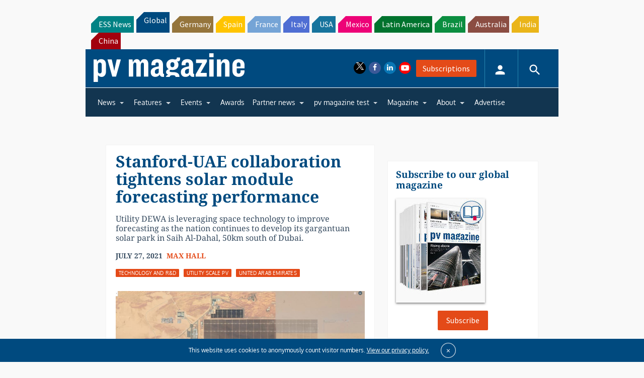

--- FILE ---
content_type: text/html; charset=utf-8
request_url: https://www.google.com/recaptcha/api2/aframe
body_size: 268
content:
<!DOCTYPE HTML><html><head><meta http-equiv="content-type" content="text/html; charset=UTF-8"></head><body><script nonce="mdIjPQ4N8FVKd-GAlvmRDg">/** Anti-fraud and anti-abuse applications only. See google.com/recaptcha */ try{var clients={'sodar':'https://pagead2.googlesyndication.com/pagead/sodar?'};window.addEventListener("message",function(a){try{if(a.source===window.parent){var b=JSON.parse(a.data);var c=clients[b['id']];if(c){var d=document.createElement('img');d.src=c+b['params']+'&rc='+(localStorage.getItem("rc::a")?sessionStorage.getItem("rc::b"):"");window.document.body.appendChild(d);sessionStorage.setItem("rc::e",parseInt(sessionStorage.getItem("rc::e")||0)+1);localStorage.setItem("rc::h",'1768455654734');}}}catch(b){}});window.parent.postMessage("_grecaptcha_ready", "*");}catch(b){}</script></body></html>

--- FILE ---
content_type: text/css
request_url: https://www.pv-magazine.com/wp-content/plugins/gravityforms/legacy/css/formreset.min.css?ver=2.7.10
body_size: 8
content:
body .gform_wrapper.gf_reset_wrapper,body .gform_wrapper.gf_reset_wrapper button,body .gform_wrapper.gf_reset_wrapper caption,body .gform_wrapper.gf_reset_wrapper div,body .gform_wrapper.gf_reset_wrapper fieldset,body .gform_wrapper.gf_reset_wrapper form,body .gform_wrapper.gf_reset_wrapper h1,body .gform_wrapper.gf_reset_wrapper h2,body .gform_wrapper.gf_reset_wrapper h3,body .gform_wrapper.gf_reset_wrapper h4,body .gform_wrapper.gf_reset_wrapper h5,body .gform_wrapper.gf_reset_wrapper h6,body .gform_wrapper.gf_reset_wrapper iframe,body .gform_wrapper.gf_reset_wrapper img,body .gform_wrapper.gf_reset_wrapper input[type=button],body .gform_wrapper.gf_reset_wrapper input[type=email],body .gform_wrapper.gf_reset_wrapper input[type=image],body .gform_wrapper.gf_reset_wrapper input[type=number],body .gform_wrapper.gf_reset_wrapper input[type=password],body .gform_wrapper.gf_reset_wrapper input[type=submit],body .gform_wrapper.gf_reset_wrapper input[type=tel],body .gform_wrapper.gf_reset_wrapper input[type=text],body .gform_wrapper.gf_reset_wrapper input[type=url],body .gform_wrapper.gf_reset_wrapper label,body .gform_wrapper.gf_reset_wrapper legend,body .gform_wrapper.gf_reset_wrapper li,body .gform_wrapper.gf_reset_wrapper ol,body .gform_wrapper.gf_reset_wrapper p,body .gform_wrapper.gf_reset_wrapper select,body .gform_wrapper.gf_reset_wrapper span,body .gform_wrapper.gf_reset_wrapper table,body .gform_wrapper.gf_reset_wrapper tbody,body .gform_wrapper.gf_reset_wrapper td,body .gform_wrapper.gf_reset_wrapper textarea,body .gform_wrapper.gf_reset_wrapper tfoot,body .gform_wrapper.gf_reset_wrapper th,body .gform_wrapper.gf_reset_wrapper thead,body .gform_wrapper.gf_reset_wrapper tr,body .gform_wrapper.gf_reset_wrapper ul{border:0;margin:0;outline:0;padding:0}body .gform_wrapper.gf_reset_wrapper button,body .gform_wrapper.gf_reset_wrapper caption,body .gform_wrapper.gf_reset_wrapper div,body .gform_wrapper.gf_reset_wrapper fieldset,body .gform_wrapper.gf_reset_wrapper form,body .gform_wrapper.gf_reset_wrapper iframe,body .gform_wrapper.gf_reset_wrapper img,body .gform_wrapper.gf_reset_wrapper input[type=button],body .gform_wrapper.gf_reset_wrapper input[type=email],body .gform_wrapper.gf_reset_wrapper input[type=image],body .gform_wrapper.gf_reset_wrapper input[type=number],body .gform_wrapper.gf_reset_wrapper input[type=password],body .gform_wrapper.gf_reset_wrapper input[type=submit],body .gform_wrapper.gf_reset_wrapper input[type=tel],body .gform_wrapper.gf_reset_wrapper input[type=text],body .gform_wrapper.gf_reset_wrapper input[type=url],body .gform_wrapper.gf_reset_wrapper label,body .gform_wrapper.gf_reset_wrapper legend,body .gform_wrapper.gf_reset_wrapper li,body .gform_wrapper.gf_reset_wrapper ol,body .gform_wrapper.gf_reset_wrapper p,body .gform_wrapper.gf_reset_wrapper select,body .gform_wrapper.gf_reset_wrapper span,body .gform_wrapper.gf_reset_wrapper table,body .gform_wrapper.gf_reset_wrapper tbody,body .gform_wrapper.gf_reset_wrapper td,body .gform_wrapper.gf_reset_wrapper textarea,body .gform_wrapper.gf_reset_wrapper tfoot,body .gform_wrapper.gf_reset_wrapper th,body .gform_wrapper.gf_reset_wrapper thead,body .gform_wrapper.gf_reset_wrapper tr,body .gform_wrapper.gf_reset_wrapper ul{font-family:inherit;font-size:100%;font-style:inherit;font-weight:inherit;font-weight:400;line-height:1;vertical-align:baseline}body .gform_wrapper.gf_reset_wrapper div,body .gform_wrapper.gf_reset_wrapper p,body .gform_wrapper.gf_reset_wrapper span{line-height:1.8}body .gform_wrapper.gf_reset_wrapper fieldset,body .gform_wrapper.gf_reset_wrapper img{border:0}body .gform_wrapper.gf_reset_wrapper li,body .gform_wrapper.gf_reset_wrapper ol,body .gform_wrapper.gf_reset_wrapper ul{list-style:none}body .gform_wrapper.gf_reset_wrapper a img{border:none}body .gform_wrapper.gf_reset_wrapper :focus{outline:0}